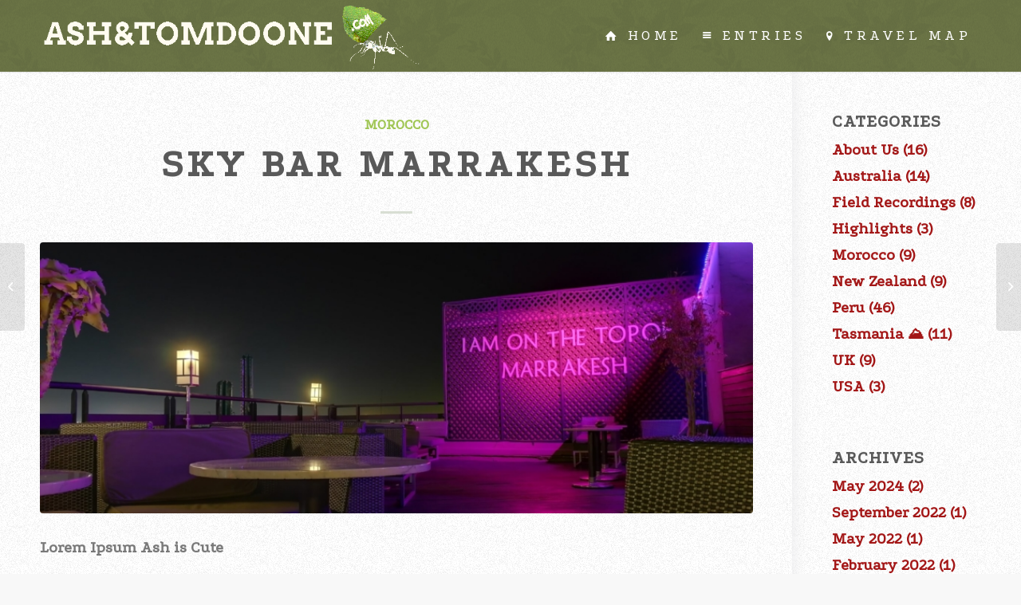

--- FILE ---
content_type: text/html; charset=UTF-8
request_url: https://ashandtomdoone.com/morocco/sky-bar/
body_size: 11809
content:
<!DOCTYPE html>
<html lang="en-GB" class="html_stretched responsive av-preloader-disabled  html_header_top html_logo_left html_main_nav_header html_menu_right html_slim html_header_sticky_disabled html_header_shrinking_disabled html_mobile_menu_tablet html_header_searchicon_disabled html_content_align_center html_header_unstick_top_disabled html_header_stretch_disabled html_minimal_header html_minimal_header_shadow html_elegant-blog html_av-overlay-full html_av-submenu-noclone html_entry_id_369 av-cookies-no-cookie-consent av-no-preview av-default-lightbox html_text_menu_active av-mobile-menu-switch-default">
<head>
<meta charset="UTF-8" />


<!-- mobile setting -->
<meta name="viewport" content="width=device-width, initial-scale=1">

<!-- Scripts/CSS and wp_head hook -->
<meta name='robots' content='index, follow, max-image-preview:large, max-snippet:-1, max-video-preview:-1' />

	<!-- This site is optimized with the Yoast SEO plugin v22.6 - https://yoast.com/wordpress/plugins/seo/ -->
	<title>Sky Bar Marrakesh - Ash &amp; Tom Do One</title>
	<link rel="canonical" href="https://ashandtomdoone.com/morocco/sky-bar/" />
	<meta property="og:locale" content="en_GB" />
	<meta property="og:type" content="article" />
	<meta property="og:title" content="Sky Bar Marrakesh - Ash &amp; Tom Do One" />
	<meta property="og:description" content="Lorem Ipsum Ash is Cute" />
	<meta property="og:url" content="https://ashandtomdoone.com/morocco/sky-bar/" />
	<meta property="og:site_name" content="Ash &amp; Tom Do One" />
	<meta property="article:published_time" content="2019-03-19T13:33:27+00:00" />
	<meta property="article:modified_time" content="2019-06-17T21:37:26+00:00" />
	<meta property="og:image" content="https://ashandtomdoone.com/wp-content/uploads/2019/03/IMG_20190206_225049-1.jpg" />
	<meta property="og:image:width" content="1920" />
	<meta property="og:image:height" content="1440" />
	<meta property="og:image:type" content="image/jpeg" />
	<meta name="author" content="Ash Carden" />
	<meta name="twitter:card" content="summary_large_image" />
	<meta name="twitter:label1" content="Written by" />
	<meta name="twitter:data1" content="Ash Carden" />
	<script type="application/ld+json" class="yoast-schema-graph">{"@context":"https://schema.org","@graph":[{"@type":"WebPage","@id":"https://ashandtomdoone.com/morocco/sky-bar/","url":"https://ashandtomdoone.com/morocco/sky-bar/","name":"Sky Bar Marrakesh - Ash &amp; Tom Do One","isPartOf":{"@id":"https://ashandtomdoone.com/#website"},"primaryImageOfPage":{"@id":"https://ashandtomdoone.com/morocco/sky-bar/#primaryimage"},"image":{"@id":"https://ashandtomdoone.com/morocco/sky-bar/#primaryimage"},"thumbnailUrl":"https://ashandtomdoone.com/wp-content/uploads/2019/03/IMG_20190206_225049-1.jpg","datePublished":"2019-03-19T13:33:27+00:00","dateModified":"2019-06-17T21:37:26+00:00","author":{"@id":"https://ashandtomdoone.com/#/schema/person/c5745a45b2eb3e87fde9421ede747321"},"breadcrumb":{"@id":"https://ashandtomdoone.com/morocco/sky-bar/#breadcrumb"},"inLanguage":"en-GB","potentialAction":[{"@type":"ReadAction","target":["https://ashandtomdoone.com/morocco/sky-bar/"]}]},{"@type":"ImageObject","inLanguage":"en-GB","@id":"https://ashandtomdoone.com/morocco/sky-bar/#primaryimage","url":"https://ashandtomdoone.com/wp-content/uploads/2019/03/IMG_20190206_225049-1.jpg","contentUrl":"https://ashandtomdoone.com/wp-content/uploads/2019/03/IMG_20190206_225049-1.jpg","width":1920,"height":1440},{"@type":"BreadcrumbList","@id":"https://ashandtomdoone.com/morocco/sky-bar/#breadcrumb","itemListElement":[{"@type":"ListItem","position":1,"name":"Home","item":"https://ashandtomdoone.com/home/"},{"@type":"ListItem","position":2,"name":"Sky Bar Marrakesh"}]},{"@type":"WebSite","@id":"https://ashandtomdoone.com/#website","url":"https://ashandtomdoone.com/","name":"Ash &amp; Tom Do One","description":"Online Adventure Repository","potentialAction":[{"@type":"SearchAction","target":{"@type":"EntryPoint","urlTemplate":"https://ashandtomdoone.com/?s={search_term_string}"},"query-input":"required name=search_term_string"}],"inLanguage":"en-GB"},{"@type":"Person","@id":"https://ashandtomdoone.com/#/schema/person/c5745a45b2eb3e87fde9421ede747321","name":"Ash Carden","image":{"@type":"ImageObject","inLanguage":"en-GB","@id":"https://ashandtomdoone.com/#/schema/person/image/","url":"https://ashandtomdoone.com/wp-content/uploads/2019/03/Ash-Gravatar-96x96.jpg","contentUrl":"https://ashandtomdoone.com/wp-content/uploads/2019/03/Ash-Gravatar-96x96.jpg","caption":"Ash Carden"},"description":"Kiwi, Kahikatea. Here's everything by Ash!","sameAs":["https://ashandtomdoone.com"],"url":"https://ashandtomdoone.com/author/ash/"}]}</script>
	<!-- / Yoast SEO plugin. -->


<link rel="alternate" type="application/rss+xml" title="Ash &amp; Tom Do One &raquo; Feed" href="https://ashandtomdoone.com/feed/" />
<link rel="alternate" type="application/rss+xml" title="Ash &amp; Tom Do One &raquo; Comments Feed" href="https://ashandtomdoone.com/comments/feed/" />
<link rel="alternate" type="application/rss+xml" title="Ash &amp; Tom Do One &raquo; Sky Bar Marrakesh Comments Feed" href="https://ashandtomdoone.com/morocco/sky-bar/feed/" />

<!-- google webfont font replacement -->

			<script type='text/javascript'>

				(function() {

					/*	check if webfonts are disabled by user setting via cookie - or user must opt in.	*/
					var html = document.getElementsByTagName('html')[0];
					var cookie_check = html.className.indexOf('av-cookies-needs-opt-in') >= 0 || html.className.indexOf('av-cookies-can-opt-out') >= 0;
					var allow_continue = true;
					var silent_accept_cookie = html.className.indexOf('av-cookies-user-silent-accept') >= 0;

					if( cookie_check && ! silent_accept_cookie )
					{
						if( ! document.cookie.match(/aviaCookieConsent/) || html.className.indexOf('av-cookies-session-refused') >= 0 )
						{
							allow_continue = false;
						}
						else
						{
							if( ! document.cookie.match(/aviaPrivacyRefuseCookiesHideBar/) )
							{
								allow_continue = false;
							}
							else if( ! document.cookie.match(/aviaPrivacyEssentialCookiesEnabled/) )
							{
								allow_continue = false;
							}
							else if( document.cookie.match(/aviaPrivacyGoogleWebfontsDisabled/) )
							{
								allow_continue = false;
							}
						}
					}

					if( allow_continue )
					{
						var f = document.createElement('link');

						f.type 	= 'text/css';
						f.rel 	= 'stylesheet';
						f.href 	= 'https://fonts.googleapis.com/css?family=Podkova&display=auto';
						f.id 	= 'avia-google-webfont';

						document.getElementsByTagName('head')[0].appendChild(f);
					}
				})();

			</script>
			<script type="text/javascript">
/* <![CDATA[ */
window._wpemojiSettings = {"baseUrl":"https:\/\/s.w.org\/images\/core\/emoji\/15.0.3\/72x72\/","ext":".png","svgUrl":"https:\/\/s.w.org\/images\/core\/emoji\/15.0.3\/svg\/","svgExt":".svg","source":{"concatemoji":"https:\/\/ashandtomdoone.com\/wp-includes\/js\/wp-emoji-release.min.js?ver=6.5.7"}};
/*! This file is auto-generated */
!function(i,n){var o,s,e;function c(e){try{var t={supportTests:e,timestamp:(new Date).valueOf()};sessionStorage.setItem(o,JSON.stringify(t))}catch(e){}}function p(e,t,n){e.clearRect(0,0,e.canvas.width,e.canvas.height),e.fillText(t,0,0);var t=new Uint32Array(e.getImageData(0,0,e.canvas.width,e.canvas.height).data),r=(e.clearRect(0,0,e.canvas.width,e.canvas.height),e.fillText(n,0,0),new Uint32Array(e.getImageData(0,0,e.canvas.width,e.canvas.height).data));return t.every(function(e,t){return e===r[t]})}function u(e,t,n){switch(t){case"flag":return n(e,"\ud83c\udff3\ufe0f\u200d\u26a7\ufe0f","\ud83c\udff3\ufe0f\u200b\u26a7\ufe0f")?!1:!n(e,"\ud83c\uddfa\ud83c\uddf3","\ud83c\uddfa\u200b\ud83c\uddf3")&&!n(e,"\ud83c\udff4\udb40\udc67\udb40\udc62\udb40\udc65\udb40\udc6e\udb40\udc67\udb40\udc7f","\ud83c\udff4\u200b\udb40\udc67\u200b\udb40\udc62\u200b\udb40\udc65\u200b\udb40\udc6e\u200b\udb40\udc67\u200b\udb40\udc7f");case"emoji":return!n(e,"\ud83d\udc26\u200d\u2b1b","\ud83d\udc26\u200b\u2b1b")}return!1}function f(e,t,n){var r="undefined"!=typeof WorkerGlobalScope&&self instanceof WorkerGlobalScope?new OffscreenCanvas(300,150):i.createElement("canvas"),a=r.getContext("2d",{willReadFrequently:!0}),o=(a.textBaseline="top",a.font="600 32px Arial",{});return e.forEach(function(e){o[e]=t(a,e,n)}),o}function t(e){var t=i.createElement("script");t.src=e,t.defer=!0,i.head.appendChild(t)}"undefined"!=typeof Promise&&(o="wpEmojiSettingsSupports",s=["flag","emoji"],n.supports={everything:!0,everythingExceptFlag:!0},e=new Promise(function(e){i.addEventListener("DOMContentLoaded",e,{once:!0})}),new Promise(function(t){var n=function(){try{var e=JSON.parse(sessionStorage.getItem(o));if("object"==typeof e&&"number"==typeof e.timestamp&&(new Date).valueOf()<e.timestamp+604800&&"object"==typeof e.supportTests)return e.supportTests}catch(e){}return null}();if(!n){if("undefined"!=typeof Worker&&"undefined"!=typeof OffscreenCanvas&&"undefined"!=typeof URL&&URL.createObjectURL&&"undefined"!=typeof Blob)try{var e="postMessage("+f.toString()+"("+[JSON.stringify(s),u.toString(),p.toString()].join(",")+"));",r=new Blob([e],{type:"text/javascript"}),a=new Worker(URL.createObjectURL(r),{name:"wpTestEmojiSupports"});return void(a.onmessage=function(e){c(n=e.data),a.terminate(),t(n)})}catch(e){}c(n=f(s,u,p))}t(n)}).then(function(e){for(var t in e)n.supports[t]=e[t],n.supports.everything=n.supports.everything&&n.supports[t],"flag"!==t&&(n.supports.everythingExceptFlag=n.supports.everythingExceptFlag&&n.supports[t]);n.supports.everythingExceptFlag=n.supports.everythingExceptFlag&&!n.supports.flag,n.DOMReady=!1,n.readyCallback=function(){n.DOMReady=!0}}).then(function(){return e}).then(function(){var e;n.supports.everything||(n.readyCallback(),(e=n.source||{}).concatemoji?t(e.concatemoji):e.wpemoji&&e.twemoji&&(t(e.twemoji),t(e.wpemoji)))}))}((window,document),window._wpemojiSettings);
/* ]]> */
</script>
<style id='wp-emoji-styles-inline-css' type='text/css'>

	img.wp-smiley, img.emoji {
		display: inline !important;
		border: none !important;
		box-shadow: none !important;
		height: 1em !important;
		width: 1em !important;
		margin: 0 0.07em !important;
		vertical-align: -0.1em !important;
		background: none !important;
		padding: 0 !important;
	}
</style>
<link rel='stylesheet' id='avia-merged-styles-css' href='https://ashandtomdoone.com/wp-content/uploads/dynamic_avia/avia-merged-styles-443f72d1033d6e132bd16fd7e7e8435e---6640d834b273e.css' type='text/css' media='all' />
<script type="text/javascript" src="https://ashandtomdoone.com/wp-includes/js/jquery/jquery.min.js?ver=3.7.1" id="jquery-core-js"></script>
<script type="text/javascript" src="https://ashandtomdoone.com/wp-includes/js/jquery/jquery-migrate.min.js?ver=3.4.1" id="jquery-migrate-js"></script>
<script type="text/javascript" src="https://ashandtomdoone.com/wp-content/uploads/dynamic_avia/avia-head-scripts-0bc0a5e30173e8a6530d50e45387c4e2---6640d834b9de6.js" id="avia-head-scripts-js"></script>
<link rel="https://api.w.org/" href="https://ashandtomdoone.com/wp-json/" /><link rel="alternate" type="application/json" href="https://ashandtomdoone.com/wp-json/wp/v2/posts/369" /><link rel="EditURI" type="application/rsd+xml" title="RSD" href="https://ashandtomdoone.com/xmlrpc.php?rsd" />
<meta name="generator" content="WordPress 6.5.7" />
<link rel='shortlink' href='https://ashandtomdoone.com/?p=369' />
<link rel="alternate" type="application/json+oembed" href="https://ashandtomdoone.com/wp-json/oembed/1.0/embed?url=https%3A%2F%2Fashandtomdoone.com%2Fmorocco%2Fsky-bar%2F" />
<link rel="alternate" type="text/xml+oembed" href="https://ashandtomdoone.com/wp-json/oembed/1.0/embed?url=https%3A%2F%2Fashandtomdoone.com%2Fmorocco%2Fsky-bar%2F&#038;format=xml" />
<link rel="profile" href="https://gmpg.org/xfn/11" />
<link rel="alternate" type="application/rss+xml" title="Ash &amp; Tom Do One RSS2 Feed" href="https://ashandtomdoone.com/feed/" />
<link rel="pingback" href="https://ashandtomdoone.com/xmlrpc.php" />
<!--[if lt IE 9]><script src="https://ashandtomdoone.com/wp-content/themes/enfold/js/html5shiv.js"></script><![endif]-->
<link rel="icon" href="https://ashandtomdoone.com/wp-content/uploads/2019/04/Favicon-1.jpg" type="image/x-icon">

<!-- To speed up the rendering and to display the site as fast as possible to the user we include some styles and scripts for above the fold content inline -->
<script type="text/javascript">'use strict';var avia_is_mobile=!1;if(/Android|webOS|iPhone|iPad|iPod|BlackBerry|IEMobile|Opera Mini/i.test(navigator.userAgent)&&'ontouchstart' in document.documentElement){avia_is_mobile=!0;document.documentElement.className+=' avia_mobile '}
else{document.documentElement.className+=' avia_desktop '};document.documentElement.className+=' js_active ';(function(){var e=['-webkit-','-moz-','-ms-',''],n='',o=!1,a=!1;for(var t in e){if(e[t]+'transform' in document.documentElement.style){o=!0;n=e[t]+'transform'};if(e[t]+'perspective' in document.documentElement.style){a=!0}};if(o){document.documentElement.className+=' avia_transform '};if(a){document.documentElement.className+=' avia_transform3d '};if(typeof document.getElementsByClassName=='function'&&typeof document.documentElement.getBoundingClientRect=='function'&&avia_is_mobile==!1){if(n&&window.innerHeight>0){setTimeout(function(){var e=0,o={},a=0,t=document.getElementsByClassName('av-parallax'),i=window.pageYOffset||document.documentElement.scrollTop;for(e=0;e<t.length;e++){t[e].style.top='0px';o=t[e].getBoundingClientRect();a=Math.ceil((window.innerHeight+i-o.top)*0.3);t[e].style[n]='translate(0px, '+a+'px)';t[e].style.top='auto';t[e].className+=' enabled-parallax '}},50)}}})();</script><style type="text/css">
		@font-face {font-family: 'entypo-fontello'; font-weight: normal; font-style: normal; font-display: auto;
		src: url('https://ashandtomdoone.com/wp-content/themes/enfold/config-templatebuilder/avia-template-builder/assets/fonts/entypo-fontello.woff2') format('woff2'),
		url('https://ashandtomdoone.com/wp-content/themes/enfold/config-templatebuilder/avia-template-builder/assets/fonts/entypo-fontello.woff') format('woff'),
		url('https://ashandtomdoone.com/wp-content/themes/enfold/config-templatebuilder/avia-template-builder/assets/fonts/entypo-fontello.ttf') format('truetype'),
		url('https://ashandtomdoone.com/wp-content/themes/enfold/config-templatebuilder/avia-template-builder/assets/fonts/entypo-fontello.svg#entypo-fontello') format('svg'),
		url('https://ashandtomdoone.com/wp-content/themes/enfold/config-templatebuilder/avia-template-builder/assets/fonts/entypo-fontello.eot'),
		url('https://ashandtomdoone.com/wp-content/themes/enfold/config-templatebuilder/avia-template-builder/assets/fonts/entypo-fontello.eot?#iefix') format('embedded-opentype');
		} #top .avia-font-entypo-fontello, body .avia-font-entypo-fontello, html body [data-av_iconfont='entypo-fontello']:before{ font-family: 'entypo-fontello'; }
		</style>

<!--
Debugging Info for Theme support: 

Theme: Enfold
Version: 5.7.1
Installed: enfold
AviaFramework Version: 5.6
AviaBuilder Version: 5.3
aviaElementManager Version: 1.0.1
ML:512-PU:95-PLA:11
WP:6.5.7
Compress: CSS:all theme files - JS:all theme files
Updates: enabled - token has changed and not verified
PLAu:6
-->
</head>

<body data-rsssl=1 id="top" class="post-template-default single single-post postid-369 single-format-standard stretched sidebar_shadow rtl_columns av-curtain-numeric podkova  avia-responsive-images-support" itemscope="itemscope" itemtype="https://schema.org/WebPage" >

	
	<div id='wrap_all'>

	
<header id='header' class='all_colors header_color light_bg_color  av_header_top av_logo_left av_main_nav_header av_menu_right av_slim av_header_sticky_disabled av_header_shrinking_disabled av_header_stretch_disabled av_mobile_menu_tablet av_header_searchicon_disabled av_header_unstick_top_disabled av_minimal_header av_minimal_header_shadow av_bottom_nav_disabled  av_header_border_disabled' data-av_shrink_factor='50' role="banner" itemscope="itemscope" itemtype="https://schema.org/WPHeader" >

		<div  id='header_main' class='container_wrap container_wrap_logo'>

        <div class='container av-logo-container'><div class='inner-container'><span class='logo avia-standard-logo'><a href='https://ashandtomdoone.com/' class='' aria-label='Ant-Logo-Animation-5000' title='Ant-Logo-Animation-5000'><img src="https://ashandtomdoone.com/wp-content/uploads/2019/05/Ant-Logo-Animation-5000.gif" height="100" width="300" alt='Ash &amp; Tom Do One' title='Ant-Logo-Animation-5000' /></a></span><nav class='main_menu' data-selectname='Select a page'  role="navigation" itemscope="itemscope" itemtype="https://schema.org/SiteNavigationElement" ><div class="avia-menu av-main-nav-wrap"><ul role="menu" class="menu av-main-nav" id="avia-menu"><li role="menuitem" id="menu-item-363" class="menu-item menu-item-type-post_type menu-item-object-page menu-item-home menu-item-top-level menu-item-top-level-1"><a title="Home" href="https://ashandtomdoone.com/" itemprop="url" tabindex="0"><span class="avia-bullet"></span><span class="avia-menu-text"><span class="av-icon-char" style="font-size:15px;line-height:30px;width:40px;" aria-hidden="true" data-av_icon="" data-av_iconfont="entypo-fontello"></span>   HOME</span><span class="avia-menu-fx"><span class="avia-arrow-wrap"><span class="avia-arrow"></span></span></span></a></li>
<li role="menuitem" id="menu-item-289" class="menu-item menu-item-type-post_type menu-item-object-page menu-item-top-level menu-item-top-level-2"><a title="Updates" href="https://ashandtomdoone.com/entries/" itemprop="url" tabindex="0"><span class="avia-bullet"></span><span class="avia-menu-text"><span class="av-icon-char" style="font-size:15px;line-height:30px;" aria-hidden="true" data-av_icon="" data-av_iconfont="entypo-fontello"></span>   ENTRIES</span><span class="avia-menu-fx"><span class="avia-arrow-wrap"><span class="avia-arrow"></span></span></span></a></li>
<li role="menuitem" id="menu-item-2576" class="menu-item menu-item-type-post_type menu-item-object-page menu-item-top-level menu-item-top-level-3"><a href="https://ashandtomdoone.com/world-map/" itemprop="url" tabindex="0"><span class="avia-bullet"></span><span class="avia-menu-text"><span class="av-icon-char" style="font-size:15px;line-height:30px;" aria-hidden="true" data-av_icon="" data-av_iconfont="entypo-fontello"></span> TRAVEL MAP</span><span class="avia-menu-fx"><span class="avia-arrow-wrap"><span class="avia-arrow"></span></span></span></a></li>
<li class="av-burger-menu-main menu-item-avia-special " role="menuitem">
	        			<a href="#" aria-label="Menu" aria-hidden="false">
							<span class="av-hamburger av-hamburger--spin av-js-hamburger">
								<span class="av-hamburger-box">
						          <span class="av-hamburger-inner"></span>
						          <strong>Menu</strong>
								</span>
							</span>
							<span class="avia_hidden_link_text">Menu</span>
						</a>
	        		   </li></ul></div></nav></div> </div> 
		<!-- end container_wrap-->
		</div>
<div class="header_bg"></div>
<!-- end header -->
</header>

	<div id='main' class='all_colors' data-scroll-offset='0'>

	
		<div class='container_wrap container_wrap_first main_color sidebar_right'>

			<div class='container template-blog template-single-blog '>

				<main class='content units av-content-small alpha  av-blog-meta-tag-disabled av-main-single'  role="main" itemscope="itemscope" itemtype="https://schema.org/Blog" >

					<article class="post-entry post-entry-type-standard post-entry-369 post-loop-1 post-parity-odd post-entry-last single-big with-slider post-369 post type-post status-publish format-standard has-post-thumbnail hentry category-morocco"  itemscope="itemscope" itemtype="https://schema.org/BlogPosting" itemprop="blogPost" ><div class="blog-meta"></div><div class='entry-content-wrapper clearfix standard-content'><header class="entry-content-header"><div class="av-heading-wrapper"><span class="blog-categories minor-meta"><a href="https://ashandtomdoone.com/category/morocco/" rel="tag">Morocco</a></span><h1 class='post-title entry-title '  itemprop="headline" >Sky Bar Marrakesh<span class="post-format-icon minor-meta"></span></h1></div></header><span class="av-vertical-delimiter"></span><div class="big-preview single-big"  itemprop="image" itemscope="itemscope" itemtype="https://schema.org/ImageObject" ><a href="https://ashandtomdoone.com/wp-content/uploads/2019/03/IMG_20190206_225049-1-1030x773.jpg" data-srcset="https://ashandtomdoone.com/wp-content/uploads/2019/03/IMG_20190206_225049-1-1030x773.jpg 1030w, https://ashandtomdoone.com/wp-content/uploads/2019/03/IMG_20190206_225049-1-300x225.jpg 300w, https://ashandtomdoone.com/wp-content/uploads/2019/03/IMG_20190206_225049-1-768x576.jpg 768w, https://ashandtomdoone.com/wp-content/uploads/2019/03/IMG_20190206_225049-1-1500x1125.jpg 1500w, https://ashandtomdoone.com/wp-content/uploads/2019/03/IMG_20190206_225049-1-705x529.jpg 705w, https://ashandtomdoone.com/wp-content/uploads/2019/03/IMG_20190206_225049-1-450x338.jpg 450w, https://ashandtomdoone.com/wp-content/uploads/2019/03/IMG_20190206_225049-1.jpg 1920w" data-sizes="(max-width: 1030px) 100vw, 1030px"  title="IMG_20190206_225049 (1)" ><img loading="lazy" width="845" height="321" src="https://ashandtomdoone.com/wp-content/uploads/2019/03/IMG_20190206_225049-1-845x321.jpg" class="wp-image-384 avia-img-lazy-loading-384 attachment-entry_with_sidebar size-entry_with_sidebar wp-post-image" alt="" decoding="async" /></a></div><div class="entry-content"  itemprop="text" ><p>Lorem Ipsum Ash is Cute</p>
</div><span class="post-meta-infos"><time class="date-container minor-meta updated"  itemprop="datePublished" datetime="2019-03-19T13:33:27+00:00" >March 19, 2019</time><span class="text-sep">/</span><span class="comment-container minor-meta"><a href="https://ashandtomdoone.com/morocco/sky-bar/#respond" class="comments-link" >0 Comments</a></span><span class="text-sep">/</span><span class="blog-author minor-meta">by <span class="entry-author-link"  itemprop="author" ><span class="author"><span class="fn"><a href="https://ashandtomdoone.com/author/ash/" title="Posts by Ash Carden" rel="author">Ash Carden</a></span></span></span></span></span><footer class="entry-footer"><div class='av-social-sharing-box av-social-sharing-box-default av-social-sharing-box-fullwidth'><div class="av-share-box"><h5 class='av-share-link-description av-no-toc '>Share this entry</h5><ul class="av-share-box-list noLightbox"><li class='av-share-link av-social-link-facebook' ><a target="_blank" aria-label="Share on Facebook" href='https://www.facebook.com/sharer.php?u=https://ashandtomdoone.com/morocco/sky-bar/&#038;t=Sky%20Bar%20Marrakesh' aria-hidden='false' data-av_icon='' data-av_iconfont='entypo-fontello' title='' data-avia-related-tooltip='Share on Facebook' rel="noopener"><span class='avia_hidden_link_text'>Share on Facebook</span></a></li><li class='av-share-link av-social-link-twitter' ><a target="_blank" aria-label="Share on X" href='https://twitter.com/share?text=Sky%20Bar%20Marrakesh&#038;url=https://ashandtomdoone.com/?p=369' aria-hidden='false' data-av_icon='' data-av_iconfont='entypo-fontello' title='' data-avia-related-tooltip='Share on X' rel="noopener"><span class='avia_hidden_link_text'>Share on X</span></a></li><li class='av-share-link av-social-link-whatsapp' ><a target="_blank" aria-label="Share on WhatsApp" href='https://api.whatsapp.com/send?text=https://ashandtomdoone.com/morocco/sky-bar/' aria-hidden='false' data-av_icon='' data-av_iconfont='entypo-fontello' title='' data-avia-related-tooltip='Share on WhatsApp' rel="noopener"><span class='avia_hidden_link_text'>Share on WhatsApp</span></a></li><li class='av-share-link av-social-link-linkedin' ><a target="_blank" aria-label="Share on LinkedIn" href='https://linkedin.com/shareArticle?mini=true&#038;title=Sky%20Bar%20Marrakesh&#038;url=https://ashandtomdoone.com/morocco/sky-bar/' aria-hidden='false' data-av_icon='' data-av_iconfont='entypo-fontello' title='' data-avia-related-tooltip='Share on LinkedIn' rel="noopener"><span class='avia_hidden_link_text'>Share on LinkedIn</span></a></li><li class='av-share-link av-social-link-mail' ><a  aria-label="Share by Mail" href='mailto:?subject=Sky%20Bar%20Marrakesh&#038;body=https://ashandtomdoone.com/morocco/sky-bar/' aria-hidden='false' data-av_icon='' data-av_iconfont='entypo-fontello' title='' data-avia-related-tooltip='Share by Mail'><span class='avia_hidden_link_text'>Share by Mail</span></a></li></ul></div></div></footer><div class='post_delimiter'></div></div><div class="post_author_timeline"></div><span class='hidden'>
				<span class='av-structured-data'  itemprop="image" itemscope="itemscope" itemtype="https://schema.org/ImageObject" >
						<span itemprop='url'>https://ashandtomdoone.com/wp-content/uploads/2019/03/IMG_20190206_225049-1.jpg</span>
						<span itemprop='height'>1440</span>
						<span itemprop='width'>1920</span>
				</span>
				<span class='av-structured-data'  itemprop="publisher" itemtype="https://schema.org/Organization" itemscope="itemscope" >
						<span itemprop='name'>Ash Carden</span>
						<span itemprop='logo' itemscope itemtype='https://schema.org/ImageObject'>
							<span itemprop='url'>https://ashandtomdoone.com/wp-content/uploads/2019/05/Ant-Logo-Animation-5000.gif</span>
						</span>
				</span><span class='av-structured-data'  itemprop="author" itemscope="itemscope" itemtype="https://schema.org/Person" ><span itemprop='name'>Ash Carden</span></span><span class='av-structured-data'  itemprop="datePublished" datetime="2019-03-19T13:33:27+00:00" >2019-03-19 13:33:27</span><span class='av-structured-data'  itemprop="dateModified" itemtype="https://schema.org/dateModified" >2019-06-17 21:37:26</span><span class='av-structured-data'  itemprop="mainEntityOfPage" itemtype="https://schema.org/mainEntityOfPage" ><span itemprop='name'>Sky Bar Marrakesh</span></span></span></article><div class='single-big'></div>


<div class='comment-entry post-entry'>

			<div class='comment_meta_container'>

				<div class='side-container-comment'>

	        		<div class='side-container-comment-inner'>
	        			
	        			<span class='comment-count'>0</span>
   						<span class='comment-text'>replies</span>
   						<span class='center-border center-border-left'></span>
   						<span class='center-border center-border-right'></span>

					</div>
				</div>
			</div>
<div class="comment_container"><h3 class='miniheading '>Leave a Reply</h3><span class="minitext">Want to join the discussion?<br />Feel free to contribute!</span>	<div id="respond" class="comment-respond">
		<h3 id="reply-title" class="comment-reply-title">Leave a Reply <small><a rel="nofollow" id="cancel-comment-reply-link" href="/morocco/sky-bar/#respond" style="display:none;">Cancel reply</a></small></h3><form action="https://ashandtomdoone.com/wp-comments-post.php" method="post" id="commentform" class="comment-form"><p class="comment-notes"><span id="email-notes">Your email address will not be published.</span> <span class="required-field-message">Required fields are marked <span class="required">*</span></span></p><p class="comment-form-author"><label for="author">Name <span class="required">*</span></label> <input id="author" name="author" type="text" value="" size="30" maxlength="245" autocomplete="name" required="required" /></p>
<p class="comment-form-email"><label for="email">Email <span class="required">*</span></label> <input id="email" name="email" type="text" value="" size="30" maxlength="100" aria-describedby="email-notes" autocomplete="email" required="required" /></p>
<p class="comment-form-url"><label for="url">Website</label> <input id="url" name="url" type="text" value="" size="30" maxlength="200" autocomplete="url" /></p>
<p class="comment-form-cookies-consent"><input id="wp-comment-cookies-consent" name="wp-comment-cookies-consent" type="checkbox" value="yes" /> <label for="wp-comment-cookies-consent">Save my name, email, and website in this browser for the next time I comment.</label></p>
<p class="comment-form-comment"><label for="comment">Comment <span class="required">*</span></label> <textarea id="comment" name="comment" cols="45" rows="8" maxlength="65525" required="required"></textarea></p><p class="form-submit"><input name="submit" type="submit" id="submit" class="submit" value="Post Comment" /> <input type='hidden' name='comment_post_ID' value='369' id='comment_post_ID' />
<input type='hidden' name='comment_parent' id='comment_parent' value='0' />
</p><p style="display: none !important;" class="akismet-fields-container" data-prefix="ak_"><label>&#916;<textarea name="ak_hp_textarea" cols="45" rows="8" maxlength="100"></textarea></label><input type="hidden" id="ak_js_1" name="ak_js" value="192"/><script>document.getElementById( "ak_js_1" ).setAttribute( "value", ( new Date() ).getTime() );</script></p></form>	</div><!-- #respond -->
	</div>
</div>

				<!--end content-->
				</main>

				<aside class='sidebar sidebar_right   alpha units'  role="complementary" itemscope="itemscope" itemtype="https://schema.org/WPSideBar" ><div class="inner_sidebar extralight-border"><section id="categories-5" class="widget clearfix widget_categories"><h3 class="widgettitle">Categories</h3>
			<ul>
					<li class="cat-item cat-item-38"><a href="https://ashandtomdoone.com/category/about-us/">About Us</a> (16)
</li>
	<li class="cat-item cat-item-57"><a href="https://ashandtomdoone.com/category/australia-%f0%9f%87%a6%f0%9f%87%ba/">Australia</a> (14)
</li>
	<li class="cat-item cat-item-42"><a href="https://ashandtomdoone.com/category/field-recordings/">Field Recordings</a> (8)
</li>
	<li class="cat-item cat-item-48"><a href="https://ashandtomdoone.com/category/highlights/">Highlights</a> (3)
</li>
	<li class="cat-item cat-item-50"><a href="https://ashandtomdoone.com/category/morocco/">Morocco</a> (9)
</li>
	<li class="cat-item cat-item-56"><a href="https://ashandtomdoone.com/category/new-zealand/">New Zealand</a> (9)
</li>
	<li class="cat-item cat-item-54"><a href="https://ashandtomdoone.com/category/peru/">Peru</a> (46)
</li>
	<li class="cat-item cat-item-58"><a href="https://ashandtomdoone.com/category/tasmania-%e2%9b%b0%ef%b8%8f/">Tasmania ⛰️</a> (11)
</li>
	<li class="cat-item cat-item-53"><a href="https://ashandtomdoone.com/category/uk/">UK</a> (9)
</li>
	<li class="cat-item cat-item-55"><a href="https://ashandtomdoone.com/category/usa/">USA</a> (3)
</li>
			</ul>

			<span class="seperator extralight-border"></span></section><section id="archives-2" class="widget clearfix widget_archive"><h3 class="widgettitle">Archives</h3>
			<ul>
					<li><a href='https://ashandtomdoone.com/2024/05/'>May 2024</a>&nbsp;(2)</li>
	<li><a href='https://ashandtomdoone.com/2022/09/'>September 2022</a>&nbsp;(1)</li>
	<li><a href='https://ashandtomdoone.com/2022/05/'>May 2022</a>&nbsp;(1)</li>
	<li><a href='https://ashandtomdoone.com/2022/02/'>February 2022</a>&nbsp;(1)</li>
	<li><a href='https://ashandtomdoone.com/2021/11/'>November 2021</a>&nbsp;(1)</li>
	<li><a href='https://ashandtomdoone.com/2021/05/'>May 2021</a>&nbsp;(3)</li>
	<li><a href='https://ashandtomdoone.com/2020/10/'>October 2020</a>&nbsp;(2)</li>
	<li><a href='https://ashandtomdoone.com/2020/09/'>September 2020</a>&nbsp;(2)</li>
	<li><a href='https://ashandtomdoone.com/2020/08/'>August 2020</a>&nbsp;(4)</li>
	<li><a href='https://ashandtomdoone.com/2020/07/'>July 2020</a>&nbsp;(4)</li>
	<li><a href='https://ashandtomdoone.com/2020/03/'>March 2020</a>&nbsp;(1)</li>
	<li><a href='https://ashandtomdoone.com/2019/12/'>December 2019</a>&nbsp;(2)</li>
	<li><a href='https://ashandtomdoone.com/2019/11/'>November 2019</a>&nbsp;(6)</li>
	<li><a href='https://ashandtomdoone.com/2019/10/'>October 2019</a>&nbsp;(8)</li>
	<li><a href='https://ashandtomdoone.com/2019/09/'>September 2019</a>&nbsp;(9)</li>
	<li><a href='https://ashandtomdoone.com/2019/08/'>August 2019</a>&nbsp;(8)</li>
	<li><a href='https://ashandtomdoone.com/2019/07/'>July 2019</a>&nbsp;(17)</li>
	<li><a href='https://ashandtomdoone.com/2019/06/'>June 2019</a>&nbsp;(5)</li>
	<li><a href='https://ashandtomdoone.com/2019/05/'>May 2019</a>&nbsp;(6)</li>
	<li><a href='https://ashandtomdoone.com/2019/04/'>April 2019</a>&nbsp;(6)</li>
	<li><a href='https://ashandtomdoone.com/2019/03/'>March 2019</a>&nbsp;(8)</li>
			</ul>

			<span class="seperator extralight-border"></span></section>
		<section id="recent-posts-3" class="widget clearfix widget_recent_entries">
		<h3 class="widgettitle">Recent Posts</h3>
		<ul>
											<li>
					<a href="https://ashandtomdoone.com/australia-%f0%9f%87%a6%f0%9f%87%ba/three-capes-part-1/">Three Capes (Part 1)</a>
											<span class="post-date">May 13, 2024</span>
									</li>
											<li>
					<a href="https://ashandtomdoone.com/australia-%f0%9f%87%a6%f0%9f%87%ba/mt-amos-sunrise/">Mt Amos Sunrise</a>
											<span class="post-date">May 13, 2024</span>
									</li>
											<li>
					<a href="https://ashandtomdoone.com/australia-%f0%9f%87%a6%f0%9f%87%ba/walls-of-jerusalem/">Walls of Jerusalem</a>
											<span class="post-date">September 13, 2022</span>
									</li>
											<li>
					<a href="https://ashandtomdoone.com/uk/west-highland-way/">West Highland Way</a>
											<span class="post-date">May 10, 2022</span>
									</li>
											<li>
					<a href="https://ashandtomdoone.com/about-us/tommos-westerway-raspberry-farm-adventure-2020-2021/">Tommo&#8217;s Westerway Raspberry Farm Adventure 2020/2021</a>
											<span class="post-date">February 11, 2022</span>
									</li>
											<li>
					<a href="https://ashandtomdoone.com/highlights/moving-to-opossum-bay/">Moving to Opossum Bay</a>
											<span class="post-date">November 30, 2021</span>
									</li>
											<li>
					<a href="https://ashandtomdoone.com/about-us/awesome-news-3-wheels/">Awesome News #3 (WHEELS)</a>
											<span class="post-date">May 12, 2021</span>
									</li>
											<li>
					<a href="https://ashandtomdoone.com/about-us/awesome-news-2-business/">Awesome News #2 (BUSINESS)</a>
											<span class="post-date">May 12, 2021</span>
									</li>
											<li>
					<a href="https://ashandtomdoone.com/about-us/awesome-news-1-visa/">Awesome News #1 (VISA)</a>
											<span class="post-date">May 12, 2021</span>
									</li>
											<li>
					<a href="https://ashandtomdoone.com/australia-%f0%9f%87%a6%f0%9f%87%ba/pirates-bay/">Pirate&#8217;s Bay</a>
											<span class="post-date">October 20, 2020</span>
									</li>
					</ul>

		<span class="seperator extralight-border"></span></section></div></aside>
			</div><!--end container-->

		</div><!-- close default .container_wrap element -->

				<div class='container_wrap footer_color' id='footer'>

					<div class='container'>

						<div class='flex_column av_one_third  first el_before_av_one_third'><section id="custom_html-3" class="widget_text widget clearfix widget_custom_html"><h3 class="widgettitle">Our online adventure archive</h3><div class="textwidget custom-html-widget">Ash, Kiwi, Kahikatea. <br>
Tom, Brit, Jequitibá. <br></div><span class="seperator extralight-border"></span></section></div><div class='flex_column av_one_third  el_after_av_one_third el_before_av_one_third '><section id="custom_html-2" class="widget_text widget clearfix widget_custom_html"><h3 class="widgettitle">Never miss an update!</h3><div class="textwidget custom-html-widget"><!-- Begin Mailchimp Signup Form -->
<link href="//cdn-images.mailchimp.com/embedcode/classic-10_7.css" rel="stylesheet" type="text/css">
<style type="text/css">
	#mc_embed_signup{background:#fff; clear:left; font:14px Helvetica,Arial,sans-serif; }
	/* Add your own Mailchimp form style overrides in your site stylesheet or in this style block.
	   We recommend moving this block and the preceding CSS link to the HEAD of your HTML file. */
</style>
<div id="mc_embed_signup">
<form action="https://gmail.us20.list-manage.com/subscribe/post?u=9ce35ed5617bf5d5f521e107f&amp;id=bc193f300f" method="post" id="mc-embedded-subscribe-form" name="mc-embedded-subscribe-form" class="validate" target="_blank" novalidate>
    <div id="mc_embed_signup_scroll">
	
<div class="indicates-required"><span class="asterisk">*</span> indicates required</div>
<div class="mc-field-group">
	<label for="mce-EMAIL">Email Address  <span class="asterisk">*</span>
</label>
	<input type="email" value="" name="EMAIL" class="required email" id="mce-EMAIL">
</div>
	<div id="mce-responses" class="clear">
		<div class="response" id="mce-error-response" style="display:none"></div>
		<div class="response" id="mce-success-response" style="display:none"></div>
	</div>    <!-- real people should not fill this in and expect good things - do not remove this or risk form bot signups-->
    <div style="position: absolute; left: -5000px;" aria-hidden="true"><input type="text" name="b_9ce35ed5617bf5d5f521e107f_bc193f300f" tabindex="-1" value=""></div>
    <div class="clear"><input type="submit" value="Subscribe" name="subscribe" id="mc-embedded-subscribe" class="button"></div>
    </div>
</form>
</div>
<script type='text/javascript' src='//s3.amazonaws.com/downloads.mailchimp.com/js/mc-validate.js'></script><script type='text/javascript'>(function($) {window.fnames = new Array(); window.ftypes = new Array();fnames[1]='FNAME';ftypes[1]='text';fnames[2]='LNAME';ftypes[2]='text';fnames[0]='EMAIL';ftypes[0]='email';}(jQuery));var $mcj = jQuery.noConflict(true);</script>
<!--End mc_embed_signup--></div><span class="seperator extralight-border"></span></section></div><div class='flex_column av_one_third  el_after_av_one_third el_before_av_one_third '><section id="text-3" class="widget clearfix widget_text"><h3 class="widgettitle">Website designed by:</h3>			<div class="textwidget"><p><a href="http://www.feralsites.com"><img loading="lazy" decoding="async" class="alignnone size-full wp-image-532" src="https://ashandtomdoone.com/wp-content/uploads/2019/04/Feral-Sites-Promo.png" alt="" width="188" height="39" /></a></p>
</div>
		<span class="seperator extralight-border"></span></section><section id="text-4" class="widget clearfix widget_text"><h3 class="widgettitle">Support an amazing cause:</h3>			<div class="textwidget"><p>We are working with a leading environmentalist in Peru to protect an important region of the Amazon rainforest. <a href="https://www.change.org/p/support-for-amazon-rainforest-protection-university" target="_blank" rel="noopener noreferrer">Find out more.</a></p>
</div>
		<span class="seperator extralight-border"></span></section></div>
					</div>

				<!-- ####### END FOOTER CONTAINER ####### -->
				</div>

	

			<!-- end main -->
		</div>

		<a class='avia-post-nav avia-post-prev with-image' href='https://ashandtomdoone.com/morocco/ozoud-waterfalls/' ><span class="label iconfont" aria-hidden='true' data-av_icon='' data-av_iconfont='entypo-fontello'></span><span class="entry-info-wrap"><span class="entry-info"><span class='entry-title'>Ozoud Waterfalls</span><span class='entry-image'><img width="80" height="80" src="https://ashandtomdoone.com/wp-content/uploads/2019/03/IMG_20190207_125919-1-80x80.jpg" class="wp-image-382 avia-img-lazy-loading-382 attachment-thumbnail size-thumbnail wp-post-image" alt="" decoding="async" loading="lazy" srcset="https://ashandtomdoone.com/wp-content/uploads/2019/03/IMG_20190207_125919-1-80x80.jpg 80w, https://ashandtomdoone.com/wp-content/uploads/2019/03/IMG_20190207_125919-1-36x36.jpg 36w, https://ashandtomdoone.com/wp-content/uploads/2019/03/IMG_20190207_125919-1-180x180.jpg 180w, https://ashandtomdoone.com/wp-content/uploads/2019/03/IMG_20190207_125919-1-120x120.jpg 120w, https://ashandtomdoone.com/wp-content/uploads/2019/03/IMG_20190207_125919-1-450x450.jpg 450w" sizes="(max-width: 80px) 100vw, 80px" /></span></span></span></a><a class='avia-post-nav avia-post-next with-image' href='https://ashandtomdoone.com/about-us/why-the-amazon-first/' ><span class="label iconfont" aria-hidden='true' data-av_icon='' data-av_iconfont='entypo-fontello'></span><span class="entry-info-wrap"><span class="entry-info"><span class='entry-image'><img width="80" height="80" src="https://ashandtomdoone.com/wp-content/uploads/2019/03/why-the-amazon-first-3XQ2f48eOWU-80x80.jpg" class="wp-image-417 avia-img-lazy-loading-417 attachment-thumbnail size-thumbnail wp-post-image" alt="" decoding="async" loading="lazy" srcset="https://ashandtomdoone.com/wp-content/uploads/2019/03/why-the-amazon-first-3XQ2f48eOWU-80x80.jpg 80w, https://ashandtomdoone.com/wp-content/uploads/2019/03/why-the-amazon-first-3XQ2f48eOWU-36x36.jpg 36w, https://ashandtomdoone.com/wp-content/uploads/2019/03/why-the-amazon-first-3XQ2f48eOWU-180x180.jpg 180w, https://ashandtomdoone.com/wp-content/uploads/2019/03/why-the-amazon-first-3XQ2f48eOWU-120x120.jpg 120w, https://ashandtomdoone.com/wp-content/uploads/2019/03/why-the-amazon-first-3XQ2f48eOWU-450x450.jpg 450w" sizes="(max-width: 80px) 100vw, 80px" /></span><span class='entry-title'>Why the Amazon first?</span></span></span></a><!-- end wrap_all --></div>

<a href='#top' title='Scroll to top' id='scroll-top-link' aria-hidden='true' data-av_icon='' data-av_iconfont='entypo-fontello' tabindex='-1'><span class="avia_hidden_link_text">Scroll to top</span></a>

<div id="fb-root"></div>


 <script type='text/javascript'>
 /* <![CDATA[ */  
var avia_framework_globals = avia_framework_globals || {};
    avia_framework_globals.frameworkUrl = 'https://ashandtomdoone.com/wp-content/themes/enfold/framework/';
    avia_framework_globals.installedAt = 'https://ashandtomdoone.com/wp-content/themes/enfold/';
    avia_framework_globals.ajaxurl = 'https://ashandtomdoone.com/wp-admin/admin-ajax.php';
/* ]]> */ 
</script>
 
 <script type="text/javascript" src="https://ashandtomdoone.com/wp-includes/js/comment-reply.min.js?ver=6.5.7" id="comment-reply-js" async="async" data-wp-strategy="async"></script>
<script defer type="text/javascript" src="https://ashandtomdoone.com/wp-content/plugins/akismet/_inc/akismet-frontend.js?ver=1715519583" id="akismet-frontend-js"></script>
<script type="text/javascript" src="https://ashandtomdoone.com/wp-content/uploads/dynamic_avia/avia-footer-scripts-7c37e1b23b5eb15436bdf6f96a794bc4---6640d834df023.js" id="avia-footer-scripts-js"></script>

<script type='text/javascript'>

	(function($) {

			/*	check if google analytics tracking is disabled by user setting via cookie - or user must opt in.	*/

			var analytics_code = "\n<!-- Global site tag (gtag.js) - Google Analytics -->\n<script id='google_analytics_script' class='google_analytics_scripts' async src='https:\/\/www.googletagmanager.com\/gtag\/js?id=UA-131458760-5'><\/script>\n<script class='google_analytics_scripts' type='text\/javascript'>\nwindow.dataLayer = window.dataLayer || [];\nfunction gtag(){dataLayer.push(arguments);}\ngtag('js', new Date());\ngtag('config', 'UA-131458760-5', { 'anonymize_ip': true });\n<\/script>\n".replace(/\"/g, '"' );
			var html = document.getElementsByTagName('html')[0];

			$('html').on( 'avia-cookie-settings-changed', function(e)
			{
					var cookie_check = html.className.indexOf('av-cookies-needs-opt-in') >= 0 || html.className.indexOf('av-cookies-can-opt-out') >= 0;
					var allow_continue = true;
					var silent_accept_cookie = html.className.indexOf('av-cookies-user-silent-accept') >= 0;
					var script_loaded = $( 'script.google_analytics_scripts' );

					if( cookie_check && ! silent_accept_cookie )
					{
						if( ! document.cookie.match(/aviaCookieConsent/) || html.className.indexOf('av-cookies-session-refused') >= 0 )
						{
							allow_continue = false;
						}
						else
						{
							if( ! document.cookie.match(/aviaPrivacyRefuseCookiesHideBar/) )
							{
								allow_continue = false;
							}
							else if( ! document.cookie.match(/aviaPrivacyEssentialCookiesEnabled/) )
							{
								allow_continue = false;
							}
							else if( document.cookie.match(/aviaPrivacyGoogleTrackingDisabled/) )
							{
								allow_continue = false;
							}
						}
					}

					//	allow 3-rd party plugins to hook (see enfold\config-cookiebot\cookiebot.js)
					if( window['wp'] && wp.hooks )
					{
						allow_continue = wp.hooks.applyFilters( 'aviaCookieConsent_allow_continue', allow_continue );
					}

					if( ! allow_continue )
					{
//						window['ga-disable-UA-131458760-5'] = true;
						if( script_loaded.length > 0 )
						{
							script_loaded.remove();
						}
					}
					else
					{
						if( script_loaded.length == 0 )
						{
							$('head').append( analytics_code );
						}
					}
			});

			$('html').trigger( 'avia-cookie-settings-changed' );

	})( jQuery );

</script></body>
</html>
